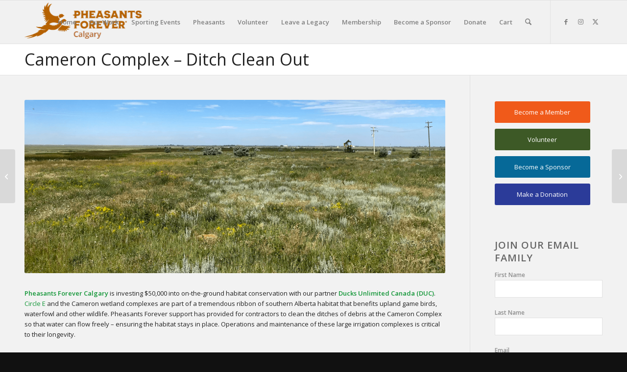

--- FILE ---
content_type: text/css
request_url: https://www.pfcalgary.ca/wp-content/themes/enfold/config-templatebuilder/avia-shortcodes/slideshow_feature_image/slideshow_feature_image.min.css?ver=7.1.3
body_size: 320
content:
#top .avia-featureimage-slideshow{margin:0}#top .avia-slideshow-fixed-height>li{position:absolute;width:100%;height:100%;background-size:cover;background-position:center center}.avia-featureimage-slideshow .caption_container{height:100%}.html_av-framed-box .avia-featureimage-slideshow .caption_container,.html_boxed .avia-featureimage-slideshow .caption_container{max-width:100%}.avia-featureimage-slideshow .slideshow_caption h2{margin:0;text-shadow:0 0 7px rgba(0,0,0,.7)}.avia-featureimage-slideshow h2.avia-caption-title:after{display:block;content:"";width:40px;border-top:3px solid #fff;margin:11px auto;position:relative;top:7px}.main_color .av-no-image-slider h2 a{text-shadow:none}#top .avia-featureimage-slideshow .avia-caption-content{margin:0 auto;max-width:600px;padding-top:4px}.avia-featureimage-slideshow .av-image-copyright{line-height:1.2em}@media only screen and (max-width:767px){#top .avia-featureimage-slideshow .avia-caption-content{display:none}}@media only screen and (min-width:768px) and (max-width:989px){.responsive.av-no-preview #top .avia-featureimage-slideshow.av-medium-font-size-overwrite-css .avia-caption-content{display:block}}@media only screen and (min-width:480px) and (max-width:767px){.responsive.av-no-preview #top .avia-featureimage-slideshow.av-small-font-size-overwrite-css .avia-caption-content{display:block}}@media only screen and (max-width:479px){.responsive.av-no-preview #top .avia-featureimage-slideshow.av-mini-font-size-overwrite-css .avia-caption-content{display:block}}

--- FILE ---
content_type: text/css
request_url: https://www.pfcalgary.ca/wp-content/themes/enfold_PFCalgary/style.css?ver=7.1.3
body_size: 1160
content:
/*
Theme Name: PFCalgary
Description: A <a href='http://codex.wordpress.org/Child_Themes'>Child Theme</a> for the Enfold Wordpress Theme. If you plan to do a lot of file modifications we recommend to use this Theme instead of the original Theme. Updating wil be much easier then.
Version: 1.0
Template: enfold
*/
/*** Partnering with you bottom margin homePage (was 10)***/
.avia-image-container.avia-align-center{display:block; margin: 0 auto 0px auto;  text-align: center; font-size: 3em; clear: both;}

/*** home sideBar button width***/
.main_color .meta-color, .main_color .sidebar, .main_color .sidebar a, .main_color .minor-meta, .main_color .minor-meta a, .main_color .text-sep, .main_color blockquote, .main_color .post_nav a, .main_color .comment-text, .main_color .side-container-inner, .main_color .news-time, .main_color .pagination a, .main_color .pagination span, .main_color .tweet-text.avatar_no .tweet-time, #top .main_color .extra-mini-title, .main_color .team-member-job-title, .main_color .team-social a, .main_color #js_sort_items a, .grid-entry-excerpt, .main_color .avia-testimonial-subtitle, .main_color .commentmetadata a, .main_color .social_bookmarks a, .main_color .meta-heading>*, .main_color .slide-meta, .main_color .slide-meta a, .main_color .taglist, .main_color .taglist a, .main_color .phone-info, .main_color .phone-info a, .main_color .av-sort-by-term a, .main_color .av-magazine-time, .main_color .av-magazine .av-magazine-entry-icon, .main_color .av-catalogue-content, .main_color .wp-playlist-item-length {
width:195px;
}


/*** center meet the team  was 30, 0 ***/
.avia-testimonial-wrapper{display:table; margin: auto; clear:both; }


/*** post big preview size adjust preve no size.***/
.big-preview{
display:block;
padding:0 50px 10px 131px;
width:800px;
height:auto;
}
/***  level three nav width was 208 offset was 207***/
.av-main-nav ul { display: none; margin-left:0; left:0; position: absolute; top: 100%; width: 248px; z-index: 2; padding:0; box-shadow: 0 8px 15px rgba(0, 0, 0, 0.1); margin-top:-1px; }

#top .av-main-nav ul ul {
left: -247px;
top:0px;
margin:0;
border-top-style: solid;
border-top-width: 1px;
padding-top: 0px
}	
/***  Social icons footer  ***/
#footer .social_bookmarks li {
clear: none!important;
}
/***  home page 3imageblock topmargin was 50  ***/
body .column-top-margin{
margin-top: 20px;
}
/***  slider button  ***/

.main_color .layerslider-button .avia-color-theme-color, .main_color .avia-color-theme-color:hover {
background: #ff6600;}

/***partner logo background color was #ffffff***/
.main_color .avia-content-slider .slide-image{
	background:#F8F8F8;
}



/***css list column***/
#native {

    -webkit-column-width:       250px;
    -moz-column-width:      250px;
    -o-column-width:        250px;
    -ms-column-width:       250px;
    column-width:           250px;

    -webkit-column-rule-style:  none; 
    -moz-column-rule-style:     none; 
    -o-column-rule-style:       none; 
    -ms-column-rule-style:      none; 
    column-rule-style:      none; 
	   }
	   
	   /***form error text colour***/
#top label span, #top legend span {
    font-weight: normal;
    font-size: 13px;
    color: #f05a1a;

}
/*----------------------------------------
// CSS - Table row background colors
//--------------------------------------*/

/* Alternate row color */
#top .avia-table tr:nth-child(odd)
{ 
	background: #eff2f3 !important; 
}
#top .avia-table tr:nth-child(even)
{ 
	background: #d5dded !important; 
}


--- FILE ---
content_type: text/css
request_url: https://www.pfcalgary.ca/wp-content/uploads/dynamic_avia/avia_posts_css/post-12475.css?ver=ver-1768658193
body_size: 178
content:
.flex_column.av-5j7z18-460606c26e614d7ecbc30eeb55f3ebe6{border-radius:0px 0px 0px 0px;padding:0px 0px 0px 0px} .avia-image-container.av-l8te98oa-70b6fb7696144c3d9f9b3c06c276a7d5 img.avia_image{box-shadow:none}.avia-image-container.av-l8te98oa-70b6fb7696144c3d9f9b3c06c276a7d5 .av-image-caption-overlay-center{color:#ffffff} .flex_column.av-1298663-9a0ee380a4e7426815c4aef2c7078704{border-radius:0px 0px 0px 0px;padding:0px 0px 0px 0px} .avia-image-container.av-l4pt2k8j-fc2bf141be032415a45122316d8530ca img.avia_image{box-shadow:none}.avia-image-container.av-l4pt2k8j-fc2bf141be032415a45122316d8530ca .av-image-caption-overlay-center{color:#ffffff} .avia-image-container.av-l4pt23re-ba093b4f88134dcf579df4285a490aed img.avia_image{box-shadow:none}.avia-image-container.av-l4pt23re-ba093b4f88134dcf579df4285a490aed .av-image-caption-overlay-center{color:#ffffff}